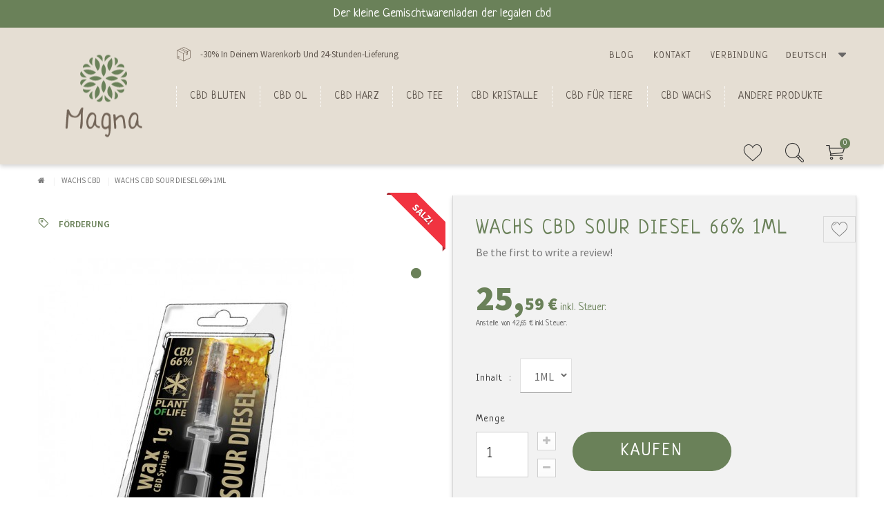

--- FILE ---
content_type: text/html; charset=utf-8
request_url: https://www.magna-cbd.com/de/wachs-cbd/274-wax-cbd-sour-diesel-66-1ml.html
body_size: 16131
content:
<!DOCTYPE HTML>
<!--[if lt IE 7]> <html class="no-js lt-ie9 lt-ie8 lt-ie7" lang="de-de"><![endif]-->
<!--[if IE 7]><html class="no-js lt-ie9 lt-ie8 ie7" lang="de-de"><![endif]-->
<!--[if IE 8]><html class="no-js lt-ie9 ie8" lang="de-de"><![endif]-->
<!--[if gt IE 8]> <html class="no-js ie9" lang="de-de"><![endif]-->
<html lang="de-de">
	<head>
		<meta charset="utf-8" />
		<title>CBD Wachs - Sour Diesel - 66% - Pflanze des Lebens - 1ml - | Magna CBD</title>
		
<script data-keepinline="true">
/* datalayer */
dataLayer = [];
dataLayer.push({"pageCategory":"product","ecommerce":{"currencyCode":"EUR","detail":{"products":[{"name":"Wachs CBD Sour Diesel 66% 1ML","id":"274","reference":"","price":"25.59","category":"Wachs CBD","price_tax_exc":"24.26"}]}},"userId":"guest_2143831","userLogged":0,"google_tag_params":{"ecomm_pagetype":"product","ecomm_prodid":"274","ecomm_totalvalue":25.59,"ecomm_category":"Wachs CBD","ecomm_totalvalue_tax_exc":24.26}});
/* call to GTM Tag */
(function(w,d,s,l,i){w[l]=w[l]||[];w[l].push({'gtm.start':
new Date().getTime(),event:'gtm.js'});var f=d.getElementsByTagName(s)[0],
j=d.createElement(s),dl=l!='dataLayer'?'&l='+l:'';j.async=true;j.src=
'https://www.googletagmanager.com/gtm.js?id='+i+dl;f.parentNode.insertBefore(j,f);
})(window,document,'script','dataLayer','GTM-T9KWMR8');

/* async call to avoid cache system for dynamic data */
dataLayer.push({
  'event': 'datalayer_ready'
});
</script>
					<meta name="description" content="Entdecken Sie mit diesem CBD Plant Of Life Wax von Magna CBD im 1ml Format den Sour Diesel Geschmack mit einer hohen CBD Konzentration von 66%." />
									<meta name="robots" content="index,follow" />
						
		<meta name="viewport" content="width=device-width, minimum-scale=0.25, maximum-scale=1.6, initial-scale=1.0" />
		<meta name="apple-mobile-web-app-capable" content="yes" />
		<link rel="canonical" href="https://www.magna-cbd.com/de/wachs-cbd/274-wax-cbd-sour-diesel-66-1ml.html"/>
		<link rel="icon" type="image/vnd.microsoft.icon" href="/img/favicon.ico?1681822585" />
		<link rel="shortcut icon" type="image/x-icon" href="/img/favicon.ico?1681822585" />
		<link href="https://fonts.googleapis.com/css2?family=Neucha&family=Source+Sans+Pro:ital,wght@0,300;0,400;0,600;0,700;0,900;1,400&display=swap" rel="stylesheet"> 
														<link rel="stylesheet" href="https://www.magna-cbd.com/themes/cbd-bootstrap/cache/v_120_f860923b4df89f1d1b7f87f259bdfa7a_all.css" type="text/css" media="all" />
																<link rel="stylesheet" href="https://www.magna-cbd.com/themes/cbd-bootstrap/cache/v_120_7878c3776307ce20520f61b7e9576ae8_print.css" type="text/css" media="print" />
														<script type="text/javascript">
var CUSTOMIZE_TEXTFIELD = 1;
var FancyboxI18nClose = 'Schlie&szlig;en Sie';
var FancyboxI18nNext = 'Weiter';
var FancyboxI18nPrev = 'Vorherige';
var PS_CATALOG_MODE = false;
var added_to_wishlist = 'Der Artikel wurde  zu den Wunschliste hinzugefügt.';
var ajax_allowed = true;
var ajaxsearch = true;
var allowBuyWhenOutOfStock = false;
var attribute_anchor_separator = '-';
var attributesCombinations = [{"id_attribute":"44","id_attribute_group":"7","attribute":"1ml","group":"inhalt"}];
var availableLaterValue = '';
var availableNowValue = '';
var baseDir = 'https://www.magna-cbd.com/';
var baseUri = 'https://www.magna-cbd.com/';
var blocksearch_type = 'top';
var cart_url = 'https://www.magna-cbd.com/de/commande';
var combinations = {"314":{"attributes_values":{"7":"1ML"},"attributes":[44],"price":0,"specific_price":{"id_specific_price":"194","id_specific_price_rule":"0","id_cart":"0","id_product":"274","id_shop":"1","id_shop_group":"0","id_currency":"0","id_country":"0","id_group":"0","id_customer":"0","id_product_attribute":"0","price":"-1.000000","from_quantity":"1","reduction":"0.400000","reduction_tax":"1","reduction_type":"percentage","from":"0000-00-00 00:00:00","to":"0000-00-00 00:00:00","score":"48"},"ecotax":0,"weight":0,"quantity":2,"reference":"","unit_impact":0,"minimal_quantity":"1","date_formatted":"","available_date":"","id_image":-1,"list":"'44'"}};
var combinationsFromController = {"314":{"attributes_values":{"7":"1ML"},"attributes":[44],"price":0,"specific_price":{"id_specific_price":"194","id_specific_price_rule":"0","id_cart":"0","id_product":"274","id_shop":"1","id_shop_group":"0","id_currency":"0","id_country":"0","id_group":"0","id_customer":"0","id_product_attribute":"0","price":"-1.000000","from_quantity":"1","reduction":"0.400000","reduction_tax":"1","reduction_type":"percentage","from":"0000-00-00 00:00:00","to":"0000-00-00 00:00:00","score":"48"},"ecotax":0,"weight":0,"quantity":2,"reference":"","unit_impact":0,"minimal_quantity":"1","date_formatted":"","available_date":"","id_image":-1,"list":"'44'"}};
var contentOnly = false;
var continueshop = 'Weiter einkaufen';
var currency = {"id":1,"name":"Euro","iso_code":"EUR","iso_code_num":"978","sign":"\u20ac","blank":"1","conversion_rate":"1.000000","deleted":"0","format":"2","decimals":"1","active":"1","prefix":"","suffix":" \u20ac","id_shop_list":null,"force_id":false};
var currencyBlank = 1;
var currencyFormat = 2;
var currencyRate = 1;
var currencySign = '€';
var currentDate = '2025-11-01 22:07:50';
var customerGroupWithoutTax = false;
var customizationFields = false;
var customizationId = null;
var customizationIdMessage = 'Benutzereinstellung Nr.';
var default_eco_tax = 0;
var delete_txt = 'Löschen';
var displayDiscountPrice = '0';
var displayList = false;
var displayPrice = 0;
var doesntExist = 'This combination does not exist for this product. Please select another combination.';
var doesntExistNoMore = 'This product is no longer in stock';
var doesntExistNoMoreBut = 'with those attributes but is available with others.';
var ecotaxTax_rate = 0;
var fieldRequired = 'Please fill in all the required fields before saving your customization.';
var freeProductTranslation = 'Gratis!';
var freeShippingTranslation = 'versandkostenfrei';
var generated_date = 1762031270;
var groupReduction = 0;
var hasDeliveryAddress = false;
var highDPI = false;
var idDefaultImage = 540;
var id_lang = 2;
var id_product = 274;
var img_dir = 'https://www.magna-cbd.com/themes/cbd-bootstrap/img/';
var img_prod_dir = 'https://www.magna-cbd.com/img/p/';
var img_ps_dir = 'https://www.magna-cbd.com/img/';
var instantsearch = false;
var isGuest = 0;
var isLogged = 0;
var isMobile = false;
var jqZoomEnabled = false;
var loggin_required = 'Sie müssen angemeldet sein, um Ihre Wunschlisten zu verwalten';
var mailalerts_already = 'Für diesen Artikel ist schon eine Warnung vorhanden.';
var mailalerts_invalid = 'Ihre E-Mail-Adresse ist ungültig';
var mailalerts_placeholder = 'ihremail@email.de';
var mailalerts_registered = 'Anfrage-Benachrichtigung registriert';
var mailalerts_url_add = 'https://www.magna-cbd.com/de/module/mailalerts/actions?process=add';
var mailalerts_url_check = 'https://www.magna-cbd.com/de/module/mailalerts/actions?process=check';
var maxQuantityToAllowDisplayOfLastQuantityMessage = 3;
var minimalQuantity = 1;
var mywishlist_url = 'https://www.magna-cbd.com/de/module/blockwishlist/mywishlist';
var noTaxForThisProduct = false;
var oosHookJsCodeFunctions = [];
var page_name = 'product';
var placeholder_blocknewsletter = 'Geben Sie Ihre E-Mail-Adresse ein';
var priceDisplayMethod = 0;
var priceDisplayPrecision = 2;
var productAvailableForOrder = true;
var productBasePriceTaxExcl = 40.430358;
var productBasePriceTaxExcluded = 40.430358;
var productBasePriceTaxIncl = 42.654028;
var productHasAttributes = true;
var productPrice = 25.592417;
var productPriceTaxExcluded = 40.430358;
var productPriceTaxIncluded = 42.654028;
var productPriceWithoutReduction = 42.654028;
var productReference = '';
var productShowPrice = true;
var productUnitPriceRatio = 0;
var product_fileButtonHtml = 'Choose File';
var product_fileDefaultHtml = 'No file selected';
var product_specific_price = {"id_specific_price":"194","id_specific_price_rule":"0","id_cart":"0","id_product":"274","id_shop":"1","id_shop_group":"0","id_currency":"0","id_country":"0","id_group":"0","id_customer":"0","id_product_attribute":"0","price":"-1.000000","from_quantity":"1","reduction":"0.400000","reduction_tax":"1","reduction_type":"percentage","from":"0000-00-00 00:00:00","to":"0000-00-00 00:00:00","score":"48"};
var quantitiesDisplayAllowed = true;
var quantityAvailable = 2;
var quickView = true;
var reduction_percent = 40;
var reduction_price = 0;
var removingLinkText = 'Diesen Artikel aus meinem Warenkorb entfernen';
var revwsData = {"visitor":{"type":"guest","id":2143831,"firstName":"","lastName":"","pseudonym":"","nameFormat":"firstName","email":"","language":2,"toReview":{"product":[],"store":[1]},"reviewed":{"product":[],"store":[]}},"settings":{"version":"2.2.2","api":"https:\/\/www.magna-cbd.com\/de\/module\/revws\/api","appJsUrl":"\/modules\/revws\/views\/js\/front-2_2_2.js","loginUrl":"https:\/\/www.magna-cbd.com\/de\/connexion?back=","csrf":"57fd61c2ea3d6c9f8121f65b542805bd-00f78652e357d84837d2fdbd0058447d","shopName":"Magna CBD","theme":{"shape":{"label":"Star","viewBox":"-489 216 20 20","path":"M-475.072 222.324l4.597.665c.932.13 1.305 1.27.63 1.93l-3.322 3.24c-.268.26-.39.637-.326 1.005l.788 4.58c.16.926-.813 1.635-1.647 1.2l-4.113-2.16c-.33-.174-.726-.173-1.057 0l-4.11 2.165c-.833.438-1.807-.27-1.65-1.197l.783-4.58c.07-.37-.06-.745-.32-1.006l-3.33-3.24c-.67-.657-.3-1.803.63-1.94l4.6-.67c.37-.054.69-.287.854-.62l2.05-4.17c.417-.843 1.62-.844 2.04 0l2.057 4.163c.166.336.486.568.856.62z","strokeWidth":1},"shapeSize":{"product":16,"list":16,"create":80}},"dateFormat":"d.m.Y","criteria":[],"preferences":{"allowEmptyTitle":false,"allowEmptyReviews":true,"allowReviewWithoutCriteria":false,"allowGuestReviews":true,"allowImages":true,"allowNewImages":true,"allowMultipleReviews":false,"customerReviewsPerPage":5,"customerMaxRequests":3,"showSignInButton":true,"placement":"block","displayCriteria":"side","microdata":true},"gdpr":{"mode":"psgdpr","active":true,"text":"Ich akzeptiere die AGB und die Datenschutzerkl\u00e4rung"}},"reviews":[],"entities":{"product":{"274":{"id":274,"name":"Wachs CBD Sour Diesel 66% 1ML","url":"https:\/\/www.magna-cbd.com\/de\/wachs-cbd\/274-wax-cbd-sour-diesel-66-1ml.html","image":"https:\/\/www.magna-cbd.com\/540-home_default\/wax-cbd-sour-diesel-66-1ml.jpg","imageId":540,"criteria":[1]}},"store":{"1":{"id":1,"name":"MagnaCBD","url":"https:\/\/magna-cbd.com\/","image":"https:\/\/www.magna-cbd.com\/img\/magnacbd-logo-1597655477.jpg","criteria":[]}}},"lists":{"product-reviews":{"total":0,"page":0,"pages":0,"pageSize":5,"order":"date","orderDir":"desc","reviews":[],"id":"product-reviews","conditions":{"entity":{"type":"product","id":274}}}},"widgets":{"product-reviews":{"type":"entityList","entityType":"product","entityId":274,"listId":"product-reviews","allowPaging":true,"microdata":true,"id":"product-reviews"}},"translations":{"Are you sure you want to delete this review?":"Sind Sie sicher, dass Sie diese Bewertung l\u00f6schen m\u00f6chten?","Attach images":"Bilder anh\u00e4ngen","Be the first to write a review!":"Seien Sie der Erste, der eine Bewertung schreibt!","By submitting this review you agree to use of your data as outlined in our privacy policy":"By submitting this review you agree to use of your data as outlined in our privacy policy\t","Cancel":"Cancel\t","Click here to reply":"Click here to reply\t","Close":"Close\t","Could you review these products?":"Could you review these products?\t","Create review":"Create review\t","Customer didn't write any details":"Customer didn't write any details\t","Delete review":"Delete review\t","Edit review":"Edit review\t","Failed to create review":"Failed to create review\t","Failed to delete review":"Failed to delete review\t","Failed to load reviews":"Failed to load reviews\t","Failed to update review":"Failed to update review\t","Failed to upload file: %s":"Failed to upload file: %s\t","Invalid number":"Invalid number\t","No customer reviews for the moment.":"No customer reviews for the moment.\t","No":"No\t","Please enter review details":"Please enter review details\t","Please enter review title":"Please enter review title\t","Please enter your email address":"Please enter your email address\t","Please enter your name":"Please enter your name\t","Please provide valid email address":"Please provide valid email address\t","Please provide your name":"Please provide your name\t","Please review %s":"Please review %s\t","Reply from %s:":"Reply from %s:\t","Report abuse":"Report abuse\t","Review content must be set":"Review content must be set\t","Review deleted":"Review deleted\t","Review details":"Review details\t","Review has been created":"Review has been created\t","Review has been updated":"Review has been updated\t","Review title must be set":"Review title must be set\t","Review title":"Review title\t","Save":"Enregistrer","Sign in to write a review":"Sign in to write a review\t","Thank you for reporting this review":"Thank you for reporting this review\t","Thank you for your vote!":"Thank you for your vote!\t","This review hasn't been approved yet":"This review hasn't been approved yet\t","Update review":"Update review\t","Verified purchase":"Verified purchase\t","Was this comment useful to you?":"Was this comment useful to you?\t","Write your answer":"Write your answer\t","Write your review!":"Write your review!\t","You haven't written any review yet":"You haven't written any review yet\t","Your answer":"Your answer\t","Your email address":"Your email address\t","Your name":"Your name\t","Your reviews":"Your reviews\t","by":"by\t"},"initActions":[]};
var roundMode = 2;
var search_url = 'https://www.magna-cbd.com/de/recherche';
var specific_currency = false;
var specific_price = -1;
var static_token = '6ec73e3c1ee7dd53963fafc29b912170';
var stock_management = 1;
var stopshop = 'Zum Warenkorb gehen';
var taxRate = 5.5;
var text_added = 'Produkt mit Erfolg hinzugefügt';
var toBeDetermined = 'noch festzulegen';
var token = '6ec73e3c1ee7dd53963fafc29b912170';
var upToTxt = 'Bis zu';
var uploading_in_progress = 'Uploading in progress, please be patient.';
var usingSecureMode = true;
var wishlistProductsIds = false;
</script>

						<script type="text/javascript" src="https://www.magna-cbd.com/themes/cbd-bootstrap/cache/v_87_7a26515d442151de84e50844029ca598.js"></script>
							
<script type="text/javascript">
	//Common vars
    var apc_link = "https://www.magna-cbd.com/de/module/advancedpopupcreator/popup";
    var apc_controller = "product";
    var apc_token = "6ec73e3c1ee7dd53963fafc29b912170";
    var apc_id_product = "274";
    var apc_id_category = "0";
    var apc_id_supplier = "0";
    var apc_id_manufacturer = "0";
    var apc_id_cms = "0";
    var apc_data = '&token=' + apc_token + '&id_product=' + apc_id_product + '&id_category=' + apc_id_category + '&id_supplier=' + apc_id_supplier + '&id_manufacturer=' + apc_id_manufacturer + '&id_cms=' + apc_id_cms + '&responsiveWidth=' + window.innerWidth + '&fromController=' + apc_controller + '&url=' + encodeURIComponent(window.location.href) + '&referrer=' + encodeURIComponent(document.referrer);
</script>

<div id="apc_content_load"></div>
<div id="apc_content_add_to_cart"></div>
<div id="apc_content_exit"></div>
<div id="apc_content_click"></div>
<script type="text/javascript">
            var _smartsupp = _smartsupp || {};
            _smartsupp.key = 'd1da4edefb72c282f9845a80379d07dee212b0fb';
_smartsupp.cookieDomain = '.www.magna-cbd.com';
_smartsupp.sitePlatform = 'Prestashop 1.6.1.24';
window.smartsupp||(function(d) {
                var s,c,o=smartsupp=function(){ o._.push(arguments)};o._=[];
                s=d.getElementsByTagName('script')[0];c=d.createElement('script');
                c.type='text/javascript';c.charset='utf-8';c.async=true;
                c.src='//www.smartsuppchat.com/loader.js';s.parentNode.insertBefore(c,s);
            })(document);
            </script><script type="text/javascript"></script>
		<link rel="stylesheet" href="//fonts.googleapis.com/css?family=Open+Sans:300,600&amp;subset=latin,latin-ext" type="text/css" media="all" />
		<!--[if IE 8]>
		<script src="https://oss.maxcdn.com/libs/html5shiv/3.7.0/html5shiv.js"></script>
		<script src="https://oss.maxcdn.com/libs/respond.js/1.3.0/respond.min.js"></script>
		<![endif]-->

		<meta name="facebook-domain-verification" content="yszzvsl9762azpvo7y6wccasmzoe4d" />
		
			<!-- Meta Pixel Code -->
			<script>
			!function(f,b,e,v,n,t,s)
			{if(f.fbq)return;n=f.fbq=function(){n.callMethod?
			n.callMethod.apply(n,arguments):n.queue.push(arguments)};
			if(!f._fbq)f._fbq=n;n.push=n;n.loaded=!0;n.version='2.0';
			n.queue=[];t=b.createElement(e);t.async=!0;
			t.src=v;s=b.getElementsByTagName(e)[0];
			s.parentNode.insertBefore(t,s)}(window, document,'script',
			'https://connect.facebook.net/en_US/fbevents.js');
			fbq('init', '729597031572923');
			fbq('track', 'PageView');
			</script>
			<noscript><img height="1" width="1" style="display:none"
			src="https://www.facebook.com/tr?id=729597031572923&ev=PageView&noscript=1"
			/></noscript>
			<!-- End Meta Pixel Code -->
		
		<script src="https://unpkg.com/sweetalert/dist/sweetalert.min.js"></script>
		
		
	</head>
	<body id="product" class="product product-274 product-wax-cbd-sour-diesel-66-1ml category-27 category-wachs-cbd hide-left-column hide-right-column lang_de">
	
<!-- Google Tag Manager (noscript) -->
<noscript><iframe src="https://www.googletagmanager.com/ns.html?id=GTM-T9KWMR8&nojscript=true"
height="0" width="0" style="display:none;visibility:hidden"></iframe></noscript>
<!-- End Google Tag Manager (noscript) -->

					<div id="sidr"></div>
		<div id="page">
			<div id="modalfs_layer" data-total="0" data-last=""></div>
			<div class="hidden">
	<div id="modal_login" class="modal_fs type_input">
		<div class="modal_header">
			<div class="close_modal">
				<i class="cbd-cross"></i>
			</div>
			<div class="title">
				Verbindung
			</div>
		</div>
		<div id="modal_login_form">
			<div class="modal_content tacenter">
				<div class="form-login">
					<form action="https://www.magna-cbd.com/de/connexion" method="post">
						<div class="form_content clearfix">
							<div class="form-group">
								<input class="is_required validate account_input form-control" placeholder="E-Mail" data-validate="isEmail" type="email" id="email" name="email" value="" />
							</div>
							<div class="form-group">
								<span class="see_passwd">
									<input class="is_required validate account_input form-control" type="password" placeholder="Passwort" data-validate="isPasswd" id="passwd" name="passwd" value="" />
									<i class="cbd-eye"></i>
								</span>
							</div>
							<p class="submit">
																<button type="submit" id="SubmitLogin" name="SubmitLogin" class="btn_default green big">
									<span>
										Verbindung
									</span>
								</button>
							</p>
							<p class="lost_password form-group"><a href="https://www.magna-cbd.com/de/recuperation-mot-de-passe" title="Passwort vergessen" rel="nofollow">Passwort vergessen</a></p>
							<input type="hidden" name="target" id="target_from" value="my-account">
						</div>
					</form>
				</div>
				<div class="or">
					<span>Or</span>
				</div>
				<div class="account-creation">
					<a href="https://www.magna-cbd.com/de/connexion?account_creation=1" class="btn_default black big cap">
						<span>
							Ein Konto erstellen
						</span>
					</a>
				</div>
			</div>
		</div>
	</div>
</div>

										<div class="top-reass">
					Der kleine Gemischtwarenladen der legalen cbd
				</div>
						<div class="header-container">
				<header id="header" class="container">
					<div id="header_logo">
						<a href="https://www.magna-cbd.com/" title="Magna CBD">
							<img class="logo img-responsive" src="https://www.magna-cbd.com/img/magnacbd-logo-1597655477.jpg" alt="Magna CBD" width="111" height="119"/>
						</a>
					</div>
					<div class="top_header clearfix">
						<div class="left">
										<div class="livraison-header">
							<i class="cbd-box2"></i>
										<p>-30% In Deinem Warenkorb Und 24-Stunden-Lieferung</p>
					</div>
	
						</div>
						<div class="right">
							<a href="https://www.magna-cbd.com/de/blog">Blog</a>
							<a href="https://www.magna-cbd.com/de/kontakt">Kontakt</a>
								<a href="#modal_login" class="modal_link" title="Mein Konto" rel="nofollow">
		<span>Verbindung</span>
	</a>
<!-- Block languages module -->
	<div id="languages-block-top" class="languages-block">
														<div class="current">
					<span>Deutsch</span>
				</div>
												<ul id="first-languages" class="languages-block_ul toogle_content">
							<li >
																				<a href="https://www.magna-cbd.com/fr/wax-cbd/274-wax-cbd-sour-diesel-66-1ml.html" title="Français (French)" rel="alternate" hreflang="fr">
															<span><img src="https://www.magna-cbd.com/img/l/1.jpg" alt="fr" width="14" height="9" /> Français</span>
									</a>
								</li>
							<li class="selected">
										<span><img src="https://www.magna-cbd.com/img/l/2.jpg" alt="de" width="14" height="9" /> Deutsch</span>
								</li>
							<li >
																				<a href="https://www.magna-cbd.com/en/cbd-wax/274-wax-cbd-sour-diesel-66-1ml.html" title="English (United States)" rel="alternate" hreflang="en">
															<span><img src="https://www.magna-cbd.com/img/l/4.jpg" alt="en" width="14" height="9" /> English</span>
									</a>
								</li>
						
		</ul>
	</div>
<!-- /Block languages module -->

						</div>
					</div>
					<div class="bottom_header clearfix">
						<div class="">
							<a href="#sidr" id="menu_mobile"><i class="cbd-menu"></i></a>
								<!-- Menu -->
	<div id="blocktopmenumodified" class="sf-contener clearfix">
		<ul class="sf-menu clearfix">
			<li class=""><div class=""><a class="" href="/10-cbd-blueten" title="Cbd bluten">Cbd bluten</a></div>
<div class="submenu"><ul class="level_1"><li class=""><div class=""><a class="" href="https://www.magna-cbd.com/de/46-greenhouse" title="CBD Bluten Greenhouse">CBD Bluten Greenhouse</a></div>
</li><li class=""><div class=""><a class="" href="https://www.magna-cbd.com/de/47-cbd-indoor-blume" title="CBD Bluten indoor">CBD Bluten indoor</a></div>
</li><li><a href="https://www.magna-cbd.com/de/48-drauben" title="Blume cbd im freien">Blume cbd im freien</a></li></li><li><a href="https://www.magna-cbd.com/de/49-guenstige-cbd-blume" title="Günstige CBD-Blume">Günstige CBD-Blume</a></li></li><li><a href="https://www.magna-cbd.com/de/51-starke-cbd-blume" title="Starke CBD-Blume">Starke CBD-Blume</a></li></li></ul><div></li><li class=""><div class=""><a class="" href="https://www.magna-cbd.com/de/11-cbd-oel" title="CBD Ol">CBD Ol</a></div>
</li><li class=""><div class=""><a class="" href="/22-cbd-harz" title="CBD Harz">CBD Harz</a></div>
</li><li class=""><div class=""><a class="" href="https://www.magna-cbd.com/de/52-cbd-tee" title="CBD Tee">CBD Tee</a></div>
</li><li class=""><div class=""><a class="" href="/28-cbd-kristalle" title="CBD Kristalle">CBD Kristalle</a></div>
</li><li><a href="https://www.magna-cbd.com/de/35-cbd-fuer-tiere" title="CBD für Tiere">CBD für Tiere</a></li></li><li class=""><div class=""><a class="" href="/27-cbd-wachs" title="CBD Wachs">CBD Wachs</a></div>
</li><li class=""><div class=""><a class="" href="" title="Andere Produkte">Andere Produkte</a></div>
<div class="submenu"><ul class="level_1"><li><a href="https://www.magna-cbd.com/de/36-cbd-zum-schlafen" title="Warum sollte man CBD einnehmen, um besser zu schlafen ?">Warum sollte man CBD einnehmen, um besser zu schlafen ?</a></li></li><li><a href="https://www.magna-cbd.com/de/38-cbd-angst-stress" title="Welches CBD für Stress und Angstzustände ?">Welches CBD für Stress und Angstzustände ?</a></li></li><li><a href="https://www.magna-cbd.com/de/39-cbd-hypertonie" title="CBD gegen Bluthochdruck und Hypotonie kaufen">CBD gegen Bluthochdruck und Hypotonie kaufen</a></li></li><li><a href="https://www.magna-cbd.com/de/40-cbd-anti-Schmerz" title="Kaufen Sie CBD gegen Schmerzen">Kaufen Sie CBD gegen Schmerzen</a></li></li><li><a href="https://www.magna-cbd.com/de/41-cbd-sucht" title="Kaufen Sie CBD, um Ihre Sucht zu lindern">Kaufen Sie CBD, um Ihre Sucht zu lindern</a></li></li><li><a href="https://www.magna-cbd.com/de/43-cbd-Haut" title="Kaufen Sie CBD für die Haut">Kaufen Sie CBD für die Haut</a></li></li><li><a href="https://www.magna-cbd.com/de/44-cbd-schonheit" title="Kaufen Sie CBD-Kosmetik">Kaufen Sie CBD-Kosmetik</a></li></li><li><a href="https://www.magna-cbd.com/de/42-cbd-wohlbefinden" title="Kaufen Sie CBD Wellness">Kaufen Sie CBD Wellness</a></li></li><li><a href="https://www.magna-cbd.com/de/50-cbd-Konzentration" title="Kaufen Sie CBD für Konzentration und Motivation">Kaufen Sie CBD für Konzentration und Motivation</a></li></li></ul><div></li>
					</ul>
	</div>

	<!--/ Menu -->
<!-- MODULE Block cart -->
<div class="blockcart rightcontent">
	<div class="shopping_cart">
		<a href="#modal_cart" class="modal_link" title="Zum Warenkorb" rel="nofollow">
			<i class="cbd-cart"></i>
			<span class="ajax_cart_quantity unvisible">0</span>
			<span class="ajax_cart_no_product">0</span>
		</a>
				<div id="modal_cart" class="modal_fs modal_footer_active no-content">
			<div class="modal_header">
				<div class="close_modal">
					<i class="cbd-cross"></i>
				</div>
				<div class="title">
					Ihr Warenkorb
				</div>
				<div class="complement right">
					<i class="cbd-box2"></i>
					Immer kostenloser Versand ohne Mindestbestellwert!
				</div>
			</div>
			<div class="modal_content">
				<div class="cart_block block exclusive">
					<div class="block_content">
						<!-- block list of products -->
						<div class="cart_block_list">
														<p class="cart_block_no_products">
								Keine Artikel
							</p>
													</div>
					</div>
				</div><!-- .cart_block -->
			</div>
			<div class="modal_footer hidden">
								<div class="cart-prices">
					<div class="cart-prices-line first-lineb hidden">
						<span class="price pricefs cart_block_shipping_cost ajax_cart_shipping_cost unvisible">
															 noch festzulegen													</span>
						<span class="unvisible">
							Versand
						</span>
					</div>
															<div class="cart-prices-line last-line">
						<span class="price pricefs cart_block_total ajax_block_cart_total">0,00 €</span>
						<span>Gesamt</span>
					</div>
										
				</div>
				<p class="cart-buttons">
					<a id="button_order_cart" class="btn_default black cap big modal_link" href="#modal_login" title="Warenkorb anzeigen" rel="nofollow">
						Warenkorb anzeigen
					</a>
				</p>
			</div>
		</div>
			</div>
</div>

	<div id="layer_cart" class="hidden">
		<div class="clearfix">
			<div class="layer_cart_product col-xs-12 col-md-6">
				<span class="cross" title="Fenster schließen"></span>
				<span class="title">
					<i class="icon-check"></i>Artikel wurde in den Korb gelegt
				</span>
				<div class="product-image-container layer_cart_img">
				</div>
				<div class="layer_cart_product_info">
					<span id="layer_cart_product_title" class="product-name"></span>
					<span id="layer_cart_product_attributes"></span>
					<div>
						<strong class="dark">Menge</strong>
						<span id="layer_cart_product_quantity"></span>
					</div>
					<div>
						<strong class="dark">Gesamt</strong>
						<span id="layer_cart_product_price"></span>
					</div>
				</div>
			</div>
			<div class="layer_cart_cart col-xs-12 col-md-6">
				<span class="title">
					<!-- Plural Case [both cases are needed because page may be updated in Javascript] -->
					<span class="ajax_cart_product_txt_s  unvisible">
						Sie haben <span class="ajax_cart_quantity">0</span> Artikel in Ihrem Warenkorb.
					</span>
					<!-- Singular Case [both cases are needed because page may be updated in Javascript] -->
					<span class="ajax_cart_product_txt ">
						Es gibt 1 Artikel in Ihrem Warenkorb.
					</span>
				</span>
				<div class="layer_cart_row">
					<strong class="dark">
						Gesamt Artikel
											</strong>
					<span class="ajax_block_products_total">
											</span>
				</div>

								<div class="layer_cart_row">
					<strong class="dark unvisible">
						Versandkosten&nbsp;					</strong>
					<span class="ajax_cart_shipping_cost unvisible">
													 noch festzulegen											</span>
				</div>
								<div class="layer_cart_row">
					<strong class="dark">
						Gesamt
											</strong>
					<span class="ajax_block_cart_total">
											</span>
				</div>
				<div class="button-container">
					<span class="continue btn btn-default button exclusive-medium" title="Einkauf fortsetzen">
						<span>
							<i class="icon-chevron-left left"></i>Einkauf fortsetzen
						</span>
					</span>
					<a class="btn btn-default button button-medium"	href="https://www.magna-cbd.com/de/commande-rapide" title="Zur Kasse" rel="nofollow">
						<span>
							Zur Kasse<i class="icon-chevron-right right"></i>
						</span>
					</a>
				</div>
			</div>
		</div>
		<div class="crossseling"></div>
	</div> <!-- #layer_cart -->
	<div class="layer_cart_overlay"></div>

<!-- /MODULE Block cart -->
<!-- Block search module TOP -->
<div class="blocksearch rightcontent">
	<a href="#modal_search" class="modal_link" title="Suche nach einem Produkt" rel="nofollow">
		<i class="cbd-search"></i>
	</a>
	<div id="modal_search" class="modal_fs">
		<div class="modal_header">
			<div class="close_modal">
				<i class="cbd-cross"></i>
			</div>
			<div class="title">
				Suche
			</div>
		</div>
		<div class="modal_content">
			<div id="search_block_top">
				<div class="tacenter">
					Was suchen Sie?
				</div>
				<form id="searchbox" method="get" action="//www.magna-cbd.com/de/recherche" >
					<input type="hidden" name="controller" value="search" />
					<input type="hidden" name="orderby" value="position" />
					<input type="hidden" name="orderway" value="desc" />
					<input class="search_query form-control" type="text" id="search_query_top" name="search_query" placeholder="Suche" value="" />
					<button type="submit" name="submit_search" class="big btn_default blackblack cap">
						<span>Suche</span>
					</button>
				</form>
			</div>
		</div>
	</div>
</div>
<!-- /Block search module TOP -->


<div class="blockwishlist rightcontent">
	<a href="#modal_login" class="modal_link" title="Ma liste d'envie"><i class="cbd-heart2"></i></a>
</div>							<div class="element orderopc">
											<div class="livraison-header">
							<i class="cbd-box2"></i>
										<p>-30% In Deinem Warenkorb Und 24-Stunden-Lieferung</p>
					</div>
	
								<a class="login" href="https://www.magna-cbd.com/de/mein-konto" rel="nofollow" title="Melden Sie sich bei Ihrem Kundenkonto an">
									<span>Mein Konto</span>
								</a>
							</div>
						</div>
					</div>
				</header>
			</div>
			<div class="columns-container">
				<div id="columns" class="">
											<div class="container">
							<!-- Breadcrumb -->
<!-- Breadcrumb -->
<div itemtype="https://schema.org/BreadcrumbList">
<div class="breadcrumb clearfix" >
	<a class="home" href="https://www.magna-cbd.com/" title="Return to Home"><i class="icon-home"></i></a>
			<span class="navigation-pipe">&gt;</span>
					<span class="navigation_page"><span itemprop="itemListElement" itemscope itemtype="https://schema.org/ListItem"><a itemprop="item" href="https://www.magna-cbd.com/de/27-wachs-cbd" title="Wachs CBD" ><span itemprop="name">Wachs CBD</span></a></span><span class="navigation-pipe">></span>Wachs CBD Sour Diesel 66% 1ML</span>
			</div>
</div>

<!-- /Breadcrumb -->
						</div>
										<div id="slider_row" class="">
																	</div>
					<div class="">
																		<div id="center_column" class="center_column">
	

							

		
<div itemscope itemtype="https://schema.org/Product">
	<meta itemprop="url" content="https://www.magna-cbd.com/de/wachs-cbd/274-wax-cbd-sour-diesel-66-1ml.html">
	<div class="container">
		<div class="primary_block rowflex">
									<div class="left_block col-xs-12 col-sm-6">
				<div id="image-block" class="clearfix">
											<span class="sale-box no-print">
							<span class="sale-label">Salz!</span>
						</span>
																<span class="discount"><i class="cbd-vignette2"></i>F&ouml;rderung</span>
										<div id="h1_goes_here"></div>
											<div class="slick_product">
																																																<div class="element">
									<img class="img-responsive" id="thumb_540" src="https://www.magna-cbd.com/540-large_default/wax-cbd-sour-diesel-66-1ml.jpg" alt="CBD Wachs Sour Diesel 66% 1ML Pflanze des Lebens" title="CBD Wachs Sour Diesel 66% 1ML Pflanze des Lebens" itemprop="image" />
								</div>
													</div>
									</div> <!-- end image-block -->
				<div id="desc_goes_here">
									</div>
			</div>
			<div class="right_block col-xs-12 col-sm-6">
				<div class="wrapper clearfix">
					<p class="buttons_bottom_block no-print">
	<a id="wishlist_button_nopop" href="#" onclick="WishlistCart('wishlist_block_list', 'add', '274', $('#idCombination').val(), document.getElementById('quantity_wanted').value); return false;" rel="nofollow"  title="Auf meine Wunschliste"><i class="cbd-coeur2"></i>
	</a>
</p>

<div id="revws-product-buttons">
  <b>Rating	:</b>
            <a class="revws-product-buttons-link" href="#" data-revws-create-trigger="274">
        Be the first to write a review!	
      </a>
      </div>
					<div id="product_title" class="product_title">
						<h1 itemprop="name">Wachs CBD Sour Diesel 66% 1ML</h1>
					</div>
				
											<!-- add to cart form-->
						<form id="buy_block" action="https://www.magna-cbd.com/de/panier" method="post">
							<!-- hidden datas -->
							<p class="hidden">
								<input type="hidden" name="token" value="6ec73e3c1ee7dd53963fafc29b912170" />
								<input type="hidden" name="id_product" value="274" id="product_page_product_id" />
								<input type="hidden" name="add" value="1" />
								<input type="hidden" name="id_product_attribute" id="idCombination" value="" />
							</p>
							<div class="box-info-product">
								<div class="content_prices clearfix">
																			<!-- prices -->
										<div>
											<p class="our_price_display" itemprop="offers" itemscope itemtype="https://schema.org/Offer"><link itemprop="availability" href="https://schema.org/InStock"/><span id="our_price_display" class="price pricefs" itemprop="price" content="25.592417">25,59 €</span> inkl. Steuer.<meta itemprop="priceCurrency" content="EUR" /></p>
											
											<p id="old_price">Anstelle von <span id="old_price_display"><span class="price">42,65 €</span> inkl. Steuer.</span></p>
																					</div> <!-- end prices -->
																																							 
									
			                        
			                        <div id="priceg" class="float-right" style="font-size:16px;">
													                        </div>
									<div class="clear"></div>
								</div> <!-- end content_prices -->
								<div class="product_attributes clearfix">
																			<!-- attributes -->
										<div id="attributes">
											<div class="clearfix"></div>
																																				<fieldset class="attribute_fieldset id_group_7" data-selected="0">
														<label class="attribute_label" for="group_7">Inhalt &nbsp;:</label>
																												<div class="attribute_list">
																															<select name="group_7" id="group_7" class="form-control attribute_select no-print">
																																			<option value="44" selected="selected" title="1ML">1ML</option>
																																	</select>
																													</div> <!-- end attribute_list -->
													</fieldset>
																																	</div> <!-- end attributes -->
																		<!-- quantity wanted -->
								</div> <!-- end product_attributes -->
																	<div id="label_qtity" class="label_qtity" >
									Menge
									</div>
																
								<div class="buy_box">
									<div class="fs_qtity" >
																				<p id="quantity_wanted_p">
											<input type="number" min="1" name="qty" id="quantity_wanted" class="text" value="1" />
											<a href="#" data-field-qty="qty" class="btn btn-default button-minus product_quantity_down">
												<span><i class="icon-minus"></i></span>
											</a>
											<a href="#" data-field-qty="qty" class="btn btn-default button-plus product_quantity_up">
												<span><i class="icon-plus"></i></span>
											</a>
											<span class="clearfix"></span>
										</p>
																				<!-- minimal quantity wanted -->
										<p id="minimal_quantity_wanted_p" style="display: none;">
											Die Mindestbestellmenge f&uuml;r das Produkt betr&auml;gt <b id="minimal_quantity_label">1</b>
										</p>
									</div>
									<div class="box-cart-bottom">
										<div>
											<p id="add_to_cart" class="buttons_bottom_block no-print">
												<button type="submit" name="Submit" class="btn_default black cap big">
													<span>Kaufen</span>
												</button>
											</p>
										</div>
									</div> <!-- end box-cart-bottom -->
								</div>
							</div> <!-- end box-info-product -->
						</form>
					
					<div id="oosHook" style="display: none;">
						<!-- MODULE MailAlerts -->
	<form>
					<p class="form-group">
				<input type="text" id="oos_customer_email" name="customer_email" size="20" value="ihremail@email.de" class="mailalerts_oos_email form-control" />
			</p>
							
 
<div id="gdpr_consent" class="gdpr_module_107">
    <div class="form-group">
        <div class="checkbox">
            <input id="psgdpr_consent_checkbox_107" name="psgdpr_consent_checkbox" type="checkbox" name="" value="1">
            <label class="psgdpr_consent_message" for="psgdpr_consent_checkbox_107">Ich akzeptiere die AGB und die Datenschutzerklärung</label>
        </div>
    </div>
</div>

<script type="text/javascript">
    var psgdpr_front_controller = "https://www.magna-cbd.com/de/module/psgdpr/FrontAjaxGdpr";
    psgdpr_front_controller = psgdpr_front_controller.replace(/\amp;/g,'');
    var psgdpr_id_customer = "0";
    var psgdpr_customer_token = "da39a3ee5e6b4b0d3255bfef95601890afd80709";
    var psgdpr_id_guest = "0";
    var psgdpr_guest_token = "938c35240f10bd0df40a4f4b0ff2175249108b20";

    document.addEventListener('DOMContentLoaded', function() {
        let psgdpr_id_module = "107";
        let parentForm = $('.gdpr_module_' + psgdpr_id_module).closest('form');

        let toggleFormActive = function() {
            parentForm = $('.gdpr_module_' + psgdpr_id_module).closest('form');
            let checkbox = $('#psgdpr_consent_checkbox_' + psgdpr_id_module);
            let element = $('.gdpr_module_' + psgdpr_id_module);
            let iLoopLimit = 0;

            // Look for parent elements until we find a submit button, or reach a limit
            while(0 === element.nextAll('[type="submit"]').length &&  // Is there any submit type ?
                element.get(0) !== parentForm.get(0) &&  // the limit is the form
                element.length &&
                iLoopLimit != 1000) { // element must exit
                    element = element.parent();
                    iLoopLimit++;
            }

            if (checkbox.prop('checked') === true) {
                if (element.find('[type="submit"]').length > 0) {
                    element.find('[type="submit"]').removeAttr('disabled');
                } else {
                    element.nextAll('[type="submit"]').removeAttr('disabled');
                }
            } else {
                if (element.find('[type="submit"]').length > 0) {
                    element.find('[type="submit"]').attr('disabled', 'disabled');
                } else {
                    element.nextAll('[type="submit"]').attr('disabled', 'disabled');
                }
            }
        }

        // Triggered on page loading
        toggleFormActive();

        $(document).on("click" , "#psgdpr_consent_checkbox_"+psgdpr_id_module, function() {
            toggleFormActive();
        });

        $(document).on('submit', parentForm, function(event) {
            $.ajax({
                data: 'POST',
                //dataType: 'JSON',
                url: psgdpr_front_controller,
                data: {
                    ajax: true,
                    action: 'AddLog',
                    id_customer: psgdpr_id_customer,
                    customer_token: psgdpr_customer_token,
                    id_guest: psgdpr_id_guest,
                    guest_token: psgdpr_guest_token,
                    id_module: psgdpr_id_module,
                },
                success: function (data) {
                    // parentForm.submit();
                },
                error: function (err) {
                    console.log(err);
                }
            });
        });
    });
</script>


				<button type="submit" class="btn btn-default" title="Wenn lieferbar, bitte benachrichtigen" id="mailalert_link" rel="nofollow">Wenn lieferbar, bitte benachrichtigen</button>
		<span id="oos_customer_email_result" style="display:none; display: block;"></span>
	</form>

<!-- END : MODULE MailAlerts -->

					</div>
																<!-- usefull links-->
						<ul id="usefull_link_block" class="clearfix no-print">
													</ul>
										<div class="product_reass">
						
						<div class="element">
							<a href="#modal_content_1" class="modal_link" title="Mehr sehen" rel="nofollow">
								<i class="cbd-box2"></i> Versand aus Frankreich und diskrete Lieferung
							</a>
						</div>
						<div class="element">
							<i class="cbd-shield"></i> Sicheres Bezahlen
						</div>
					</div>
											<div class="legal">
							<a href="#modal_content_4" class="modal_link"><img src="https://www.magna-cbd.com/themes/cbd-bootstrap/img/eu-flag.png">Legal durch EU-Dekret Nr. 639-2014</a>
						</div>
									</div>
			</div>
		</div> <!-- end primary_block -->
	</div>
						<div class="product_informations">
			<div class="container">
				<div class="row">
											<!-- Data sheet -->
							<div class="product_features  col-xs-12  col-sm-6 col-sm-push-6">
								<div class="title"><i class="cbd-pen2"></i>Merkmale</div>
								<div class="table-data-sheet">
																		<div class="line">
																				<div class="name">CBD-Rate</div>
										<div class="value">66%</div>
																			</div>
																		<div class="line">
																				<div class="name">THC-Gehalt</div>
										<div class="value">0.3%</div>
																			</div>
																		<div class="line">
																				<div class="name">Geschmack</div>
										<div class="value">Sour Diesel</div>
																			</div>
																		<div class="line">
																				<div class="name">Marke</div>
										<div class="value">Plant Of Life</div>
																			</div>
																		<div class="line">
																				<div class="name">Contenance </div>
										<div class="value">1ml</div>
																			</div>
																	</div>
							</div>
						<!--end Data sheet -->
																<!-- More info -->
							<div class="product_description  col-xs-12 col-sm-6 col-sm-pull-6">
								<div class="title"><i class="cbd-feuille"></i>Beschreibung</div>
								<div class="description"><p>Cannabis ist eine Pflanze, die therapeutische Tugenden hat, aber auch einige Nachteile, die mit ihrer Konzentration an THC, einer psychoaktiven Substanz, zusammenhängen. Um die Vorteile von Industriehanf zu nutzen, ist es daher ideal, Produkte zu konsumieren, die reich an Cannabidiol sind, wie z. B. Wax CBD mit dem Geschmack Sour Diesel 66%, verpackt in 1-ml-Spritzen.</p>
<h2>Was sind die Besonderheiten dieses CBD-Wachses?</h2>
<p>CBD-Wachs ist ein kristallisiertes Öl, das mit der nicht-chemischen CO2-Methode aus der Hanfpflanze extrahiert wird. Dieses CBD-Wachs wird aus der Sorte Sour Diesel extrahiert, was ihm einen einzigartigen und exotischen Geschmack verleiht.</p>
<p>Es erzeugt keine psychotropen Effekte, aber es bietet eine starke zerebrale Wirkung aufgrund seiner milden, körperbetäubenden Eigenschaften. Außerdem hat dieses Wachs mit Sour Diesel-Aroma einen sehr niedrigen THC-Gehalt und enthält 66% Cannabidiol.</p>
<p>Der Konsum des Wax CBD Sour Diesel 66 % bringt Ihnen Energie und beruhigt Ihren Geist, ohne Sie high zu machen. Außerdem wird dieses CBD-Produkt unter strengen Herstellungsstandards gewonnen, was Ihnen ein besseres Qualitätsprodukt garantiert.</p>
<h2>Wie konsumiert man es?</h2>
<p>Da CBD-Wachs ein trockenes, krümeliges Wachs ist, muss es durch Erhitzen in einem Glas- oder Keramikbehälter flüssig gemacht werden, um seine Verwendung zu erleichtern. Einmal flüssig gemacht, können Sie es rein sublingual oder als Infusion konsumieren.</p>
<p>Zusätzlich zu diesen Verzehrmethoden können Sie es auch durch Verdampfen bei 180 ° in einem geeigneten Grill konsumieren. Darüber hinaus ist es auch möglich, es mit einem Fett (Öl, Milch, Butter) oder mit Ihren Lieblingsgerichten zu mischen, um das CBD-Molekül besser zu fixieren.</p>
<p>Es ist jedoch strengstens verboten, das CBD-Produkt zu rauchen, da sein Rauch schädliche Substanzen enthält.</p>
<h2>Wie viel haben Sie genommen?</h2>
<p>Es gibt keine Standard-Dosierung für den Konsum von CBD-Produkten. Um in den Genuss der vielen Vorteile zu kommen, ist es daher empfehlenswert, Ihre Dosis durch Tests zu ermitteln.</p>
<p>In der Tat ist es ratsam, kleine Dosen des flüssigen Wachses zu konsumieren und dann allmählich zu erhöhen, bis Sie die Dosierung finden, die Ihnen Zufriedenheit verschafft.</p>
<p>Da Sour Diesel CBD-Wachs im Spritzenformat geliefert wird, erleichtert dies das Testen. Achten Sie jedoch darauf, dass Sie die Dosis von 25 mg pro Tag nicht überschreiten.</p></div>
							</div>
						<!--end  More info -->
										
				</div>
			</div>
		</div>
		
						
				

		
		
		
		

		<div class="container" id="product_avis">
			<div class="title tacenter">
				<i class="cbd-question"></i>
				<h2>
					<span class="dancing green">
						Ihre Meinungen
					</span>
					<span>
						Wachs CBD Sour Diesel 66% 1ML
					</span>
				</h2>
			</div>
		</div>

		<div class="container">
			
<section id="revws-section" class="page-product-box">
  <h3 class="page-product-heading">Reviews (0)	</h3>
  <div id="idTabRevws">
        
<div id="revws-portal-product-reviews">
<div class="form-group"><a class="btn btn-primary" data-revws-entity-type="product" data-revws-create-trigger="274">Be the first to write a review!	</a></div></div>

  </div>
</section>

		</div>
		
		<!-- description & features -->
											</div> <!-- itemscope product wrapper -->
<div class="hidden">
	<div id="modal_content_1" class="modal_fs type_cms">
				<div class="modal_header">
			<div class="close_modal">
				<i class="cbd-cross"></i>
			</div>
			<div class="title">
				Versand und Rückgabe
			</div>
		</div>
		<div class="modal_content">
			<h2>Versand Ihres Pakets</h2>
<p>Die Mitarbeiter von Magna CBD sind ständig auf der Brücke, um Ihnen eine schnellstmögliche Lieferung zu gewährleisten. Unser Ziel ist es, Ihre Bestellung innerhalb von 24 Stunden nach Frankreich und innerhalb von 24/48 Stunden in alle anderen Länder zu liefern. Unser Versandpartner DPD reagiert schnell und Sie erhalten Ihre Ware pünktlich, d.h. meistens am Tag nach Ihrer Bestellung oder am nächsten Werktag nach Ihrer Bestellung in unserem Online-Shop.</p>
<h3><span style="text-decoration:underline;"><span>Für Frankreich</span></span></h3>
<p><strong>LIEFERUNG IN 24 STUNDEN</strong></p>
<p><strong>Die Lieferung nach Hause kostet 3€ ohne Mindestbestellwert.</strong></p>
<p><strong>Die Lieferung ist völlig kostenlos ohne Mindestbestellwert in Point Relais.</strong></p>
<h3><span style="text-decoration:underline;"><span>Für Deutschland</span></span></h3>
<p><span><strong>LIEFERUNG IN 24-48H</strong></span></p>
<p><strong>Die Lieferung nach Hause kostet 3€ mit DPD für alle Bestellungen ohne Mindestbestellwert.</strong></p>
<p>Trotz allem ist der Pakettransport keine sichere Wissenschaft und es kann gelegentlich zu Verzögerungen kommen.</p>
<p>Bitte beachten Sie, dass Lieferungen an Feiertagen, Samstagen und Sonntagen nicht durchgeführt werden.</p>
		</div>
	</div>
	<div id="modal_content_4" class="modal_fs type_cms">
				<div class="modal_header">
			<div class="close_modal">
				<i class="cbd-cross"></i>
			</div>
			<div class="title">
				Rechtsvorschriften
			</div>
		</div>
		<div class="modal_content">
			<div class="legal2">
				<div class="legal">
					<img src="https://www.magna-cbd.com/themes/cbd-bootstrap/img/eu-flag.png">Legal durch EU-Dekret Nr. 639-2014
				</div>
			</div>
			<h2>Alle unsere Produkte sind 100% legal</h2>
<p>Alle Produkte, die auf der Magna CBD-Website verkauft werden, entsprechen den Gesetzen und Vorschriften der Europäischen Union:</p>
<ul><li>
<p>Das europäische Dekret Nr. 639-2014</p>
</li>
<li>Die europäische Verordnung Nr. 1307/2013</li>
</ul><p><br />Die Pflanze, aus der die CBD-Blüten stammen, und alle auf unserer Website angebotenen Produkte haben einen THC-Gehalt von weniger als 0,2 % (zertifiziert durch Laboranalysen gemäß der europäischen Gesetzgebung).</p>
<p>CBD (Cannabidiol) und THC (Delta-9-Tetrahydrocannabinol) sind die bekanntesten Cannabinoide, sollten aber nicht verwechselt werden. Das erste ist erlaubt, während das zweite als Betäubungsmittel gelistet ist und gesetzlich streng kontrolliert wird.</p>
<p>Unsere Seite stellt nicht den therapeutischen Nutzen von CBD heraus, sondern beschäftigt sich mit der Beratung.</p>
		</div>
	</div>
</div>
 
											<div class="bottom">	<div class="reassurances rowflex count_4">
					<div class="reassurance">
													<i class="cbd-truck2"></i>
								<div class="title">
					Diskretion &amp; Geschwindigkeit
				</div>
							</div>
					<div class="reassurance">
													<i class="cbd-vign"></i>
								<div class="title">
					Treuepr&auml;mie
				</div>
							</div>
					<div class="reassurance">
													<i class="cbd-question1"></i>
								<div class="title">
					Reaktionsschneller Kundendienst
				</div>
							</div>
					<div class="reassurance">
													<i class="cbd-quality2"></i>
								<div class="title">
					H&Ouml;CHSTE QUALIT&Auml;T
				</div>
							</div>
			</div>
</div>
										</div><!-- #center_column -->
										</div><!-- .row -->
				</div><!-- #columns -->
			</div><!-- .columns-container -->
			<div class="footer-newsletter">
				
			<a href="#modal_newsletter" class="modal_link" rel="nofollow">
			<div class="title">
				Mitteilungsblatt
			</div>
							<p>Klicken Sie hier, um unseren Newsletter zu abonnieren!</p>
					</a>
	

<div class="hidden">
	<!-- Block Newsletter module-->
	<div id="modal_newsletter" class="modal_fs type_input">
		<div class="modal_header">
			<div class="close_modal">
				<i class="cbd-cross"></i>
			</div>
			<div class="title">
				Newsletter
			</div>
		</div>
		<div class="modal_content tacenter">
			<div>
				Die besten Angebote, die richtigen Tipps?<br>
				Melden Sie sich an!
			</div>
			<div id="newsletter_block_left" class="block content_input">
				<div class="block_content">
					<form action="//www.magna-cbd.com/de/" method="post">
						<div class="form-group" >
							<input class="inputNew form-control grey newsletter-input" id="newsletter-input" type="text" name="email" size="18" value="Geben Sie Ihre E-Mail-Adresse ein" />
															
 
<div id="gdpr_consent" class="gdpr_module_20">
    <div class="form-group">
        <div class="checkbox">
            <input id="psgdpr_consent_checkbox_20" name="psgdpr_consent_checkbox" type="checkbox" name="" value="1">
            <label class="psgdpr_consent_message" for="psgdpr_consent_checkbox_20">Ich stimme zu, meine Daten zu übermitteln, um personalisierte Newsletter zu erhalten.</label>
        </div>
    </div>
</div>

<script type="text/javascript">
    var psgdpr_front_controller = "https://www.magna-cbd.com/de/module/psgdpr/FrontAjaxGdpr";
    psgdpr_front_controller = psgdpr_front_controller.replace(/\amp;/g,'');
    var psgdpr_id_customer = "0";
    var psgdpr_customer_token = "da39a3ee5e6b4b0d3255bfef95601890afd80709";
    var psgdpr_id_guest = "0";
    var psgdpr_guest_token = "938c35240f10bd0df40a4f4b0ff2175249108b20";

    document.addEventListener('DOMContentLoaded', function() {
        let psgdpr_id_module = "20";
        let parentForm = $('.gdpr_module_' + psgdpr_id_module).closest('form');

        let toggleFormActive = function() {
            parentForm = $('.gdpr_module_' + psgdpr_id_module).closest('form');
            let checkbox = $('#psgdpr_consent_checkbox_' + psgdpr_id_module);
            let element = $('.gdpr_module_' + psgdpr_id_module);
            let iLoopLimit = 0;

            // Look for parent elements until we find a submit button, or reach a limit
            while(0 === element.nextAll('[type="submit"]').length &&  // Is there any submit type ?
                element.get(0) !== parentForm.get(0) &&  // the limit is the form
                element.length &&
                iLoopLimit != 1000) { // element must exit
                    element = element.parent();
                    iLoopLimit++;
            }

            if (checkbox.prop('checked') === true) {
                if (element.find('[type="submit"]').length > 0) {
                    element.find('[type="submit"]').removeAttr('disabled');
                } else {
                    element.nextAll('[type="submit"]').removeAttr('disabled');
                }
            } else {
                if (element.find('[type="submit"]').length > 0) {
                    element.find('[type="submit"]').attr('disabled', 'disabled');
                } else {
                    element.nextAll('[type="submit"]').attr('disabled', 'disabled');
                }
            }
        }

        // Triggered on page loading
        toggleFormActive();

        $(document).on("click" , "#psgdpr_consent_checkbox_"+psgdpr_id_module, function() {
            toggleFormActive();
        });

        $(document).on('submit', parentForm, function(event) {
            $.ajax({
                data: 'POST',
                //dataType: 'JSON',
                url: psgdpr_front_controller,
                data: {
                    ajax: true,
                    action: 'AddLog',
                    id_customer: psgdpr_id_customer,
                    customer_token: psgdpr_customer_token,
                    id_guest: psgdpr_id_guest,
                    guest_token: psgdpr_guest_token,
                    id_module: psgdpr_id_module,
                },
                success: function (data) {
                    // parentForm.submit();
                },
                error: function (err) {
                    console.log(err);
                }
            });
        });
    });
</script>


														<button type="submit" name="submitNewsletter" class="big btn_default black cap">
								<span>Senden Sie</span>
							</button>
							<input type="hidden" name="action" value="0" />
						</div>
					</form>
				</div>
				
			</div>
		</div>
	</div>
	<!-- /Block Newsletter module-->
</div>


			</div>
							<!-- Footer -->
				<div class="footer-container">
					<footer id="footer"  class="container">
						<div class="row">
							<div class="col-xs-12 col-sm-3 sclient">
								<div class="h3">
									Kundenservice
								</div>
								<div class="content">
									<a href="https://www.magna-cbd.com/de/kontakt" class="tel">Kontaktieren Sie uns</a>
									<div class="text">
										Montag bis Freitag von 10:00 bis 13:00 Uhr<br>
										und von 14:00 bis 17:00 Uhr
									</div>
								</div>
							</div>
							<div id="linkblocks">
      <div class="block col-xs-12 col-sm-3">
      <div class="h3">Magna CBD</div>
      <ul>
                  <li>
            <a
              id="link-product-page-best-sales-1"
              class="cms-page-link"
              href="https://www.magna-cbd.com/de/bestseller"
              title="Unsere Bestseller"
                          >
              Bestseller
            </a>
          </li>
                  <li>
            <a
              id="link-custom-page-CBD E-Shop-1"
              class="custom-page-link"
              href="/inhalt/26-unser-unternehmen"
              title=""
                          >
              CBD E-Shop
            </a>
          </li>
              </ul>
    </div>
      <div class="block col-xs-12 col-sm-3">
      <div class="h3">Mehr Infos</div>
      <ul>
                  <li>
            <a
              id="link-cms-page-4-5"
              class="cms-page-link"
              href="https://www.magna-cbd.com/de/content/4-rechtsvorschriften"
              title=""
                          >
              Rechtsvorschriften
            </a>
          </li>
                  <li>
            <a
              id="link-static-page-contact-5"
              class="cms-page-link"
              href="https://www.magna-cbd.com/de/kontakt"
              title="Benutzen Sie das Formular, um uns zu kontaktieren"
                          >
              Kontakt
            </a>
          </li>
              </ul>
    </div>
      <div class="block col-xs-12 col-sm-3">
      <div class="h3">Bestellungen</div>
      <ul>
                  <li>
            <a
              id="link-cms-page-1-6"
              class="cms-page-link"
              href="https://www.magna-cbd.com/de/content/1-lieferung"
              title="Unsere Lieferbedingungen"
                          >
              Versand und Rückgabe
            </a>
          </li>
                  <li>
            <a
              id="link-cms-page-5-6"
              class="cms-page-link"
              href="https://www.magna-cbd.com/de/content/5-sichere-bezahlung"
              title="Unsere sichere Zahlungsmethode"
                          >
              Bezahlung
            </a>
          </li>
                  <li>
            <a
              id="link-static-page-my-account-6"
              class="cms-page-link"
              href="https://www.magna-cbd.com/de/mein-konto"
              title=""
                          >
              Mein Konto
            </a>
          </li>
              </ul>
    </div>
  </div>
						</div>
					</footer>
				</div><!-- #footer -->
				<div id="bottom_footer">
					<div class="container">
						<div class="rowflex">
							<div class="col-md-6 col-xs-12">
								<i class="cbd-cadena2"></i> 100% sichere Zahlung
								<img src="https://www.magna-cbd.com/themes/cbd-bootstrap/img/cards.svg">
								<span class="copy">&copy; 2025 - Magna CBD</span>
							</div>
							<div class="col-md-6 col-xs-12 menu_footer">
								<div id="linkblocks">
      <div class="block col-xs-12 col-sm-3">
      <div class="h3">Footer Block</div>
      <ul>
                  <li>
            <a
              id="link-cms-page-2-2"
              class="cms-page-link"
              href="https://www.magna-cbd.com/de/content/2-impressum"
              title="Impressum"
                          >
              Impressum
            </a>
          </li>
                  <li>
            <a
              id="link-cms-page-3-2"
              class="cms-page-link"
              href="https://www.magna-cbd.com/de/content/3-nutzungsbedingungen"
              title="Nutzungsbedingungen"
                          >
              Nutzungsbedingungen
            </a>
          </li>
              </ul>
    </div>
  </div>
							</div>
						</div>
					</div>
				</div>
					</div><!-- #page -->
</body></html>

--- FILE ---
content_type: image/svg+xml
request_url: https://www.magna-cbd.com/themes/cbd-bootstrap/img/cards.svg
body_size: 76762
content:
<svg xmlns="http://www.w3.org/2000/svg" xmlns:xlink="http://www.w3.org/1999/xlink" width="111.195" height="44.559" viewBox="0 0 111.195 44.559">
  <defs>
    <clipPath id="clip-path">
      <rect id="Rectangle_1088" data-name="Rectangle 1088" width="111.195" height="44.559" transform="translate(1276 2406)" fill="#fff" stroke="#707070" stroke-width="1"/>
    </clipPath>
  </defs>
  <g id="Groupe_de_masques_3" data-name="Groupe de masques 3" transform="translate(-1276 -2406)" clip-path="url(#clip-path)">
    <image id="cards" width="182.507" height="171.557" transform="translate(1265.013 2399.286)" xlink:href="[data-uri]"/>
  </g>
</svg>
